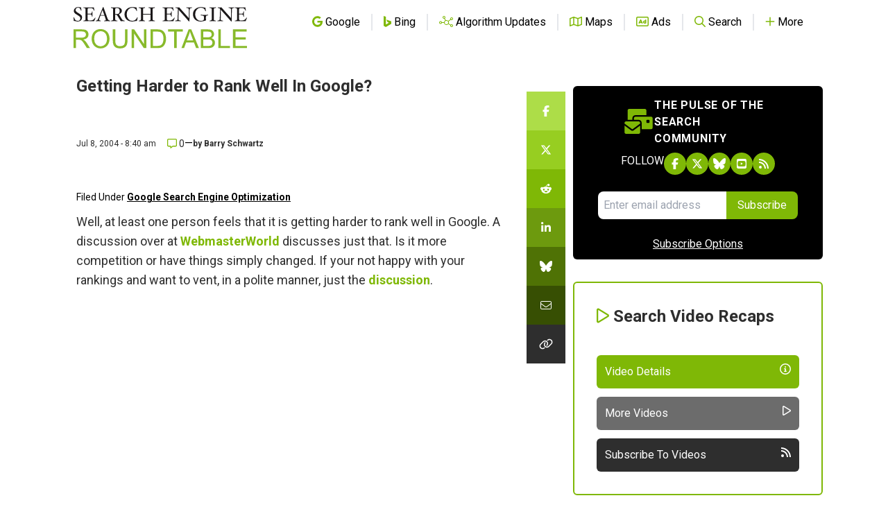

--- FILE ---
content_type: text/html; charset=utf-8
request_url: https://www.google.com/recaptcha/api2/aframe
body_size: 268
content:
<!DOCTYPE HTML><html><head><meta http-equiv="content-type" content="text/html; charset=UTF-8"></head><body><script nonce="3fnq_QOH3uFkJBgp3c7TCg">/** Anti-fraud and anti-abuse applications only. See google.com/recaptcha */ try{var clients={'sodar':'https://pagead2.googlesyndication.com/pagead/sodar?'};window.addEventListener("message",function(a){try{if(a.source===window.parent){var b=JSON.parse(a.data);var c=clients[b['id']];if(c){var d=document.createElement('img');d.src=c+b['params']+'&rc='+(localStorage.getItem("rc::a")?sessionStorage.getItem("rc::b"):"");window.document.body.appendChild(d);sessionStorage.setItem("rc::e",parseInt(sessionStorage.getItem("rc::e")||0)+1);localStorage.setItem("rc::h",'1769907415295');}}}catch(b){}});window.parent.postMessage("_grecaptcha_ready", "*");}catch(b){}</script></body></html>